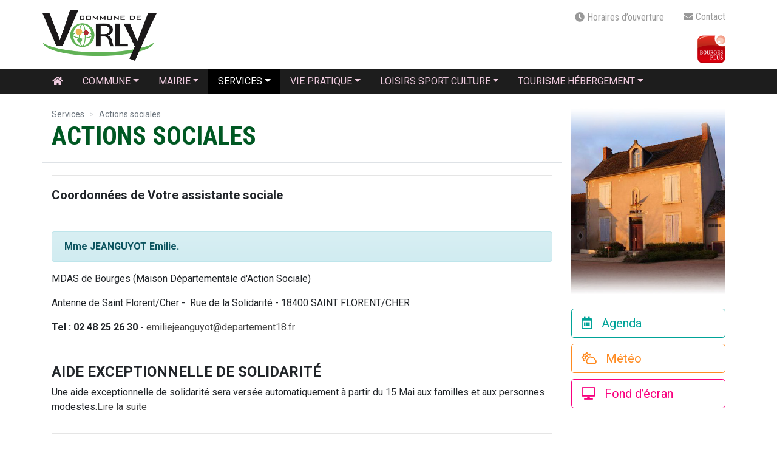

--- FILE ---
content_type: text/html; charset=UTF-8
request_url: https://vorly.fr/service/actions-sociales
body_size: 4833
content:
<!doctype html>
<html lang="fr" class="no-js">
<head>
	<meta charset="utf-8">
<!-- 
                            _  __         _                                   
                         / | |/ /___   __| | __ _  \                          
                        /  | ' // _ \ / _` |/ _` |  \                         
                        \  | . \ (_) | (_| | (_| |  /                         
                         \ |_|\_\___/ \__,_|\__,_| /                          
                                                                              
━━━━━━━━━━━━━━━━━━━━━━━━━━━━━━━━━━━━━━━━━━━━━━━━━━━━━━━━━━━━━━━━━━━━━━━━━━━━━━━━━
                         Webcréateur de vos projets                           
━━━━━━━━━━━━━━━━━━━━━━━━━━━━━━━━━━━━━━━━━━━━━━━━━━━━━━━━━━━━━━━━━━━━━━━━━━━━━━━━━
                     Ce site a été développé par <Koda>                       
              Développement sur mesure – Conseil – Hébergement                
          Création de site web – e-commerce – intranet – extranet             
─────────────────────────────────────────────────────────────────────────────────
                      https://koda.fr – contact@koda.fr                          
─────────────────────────────────────────────────────────────────────────────────
-->
	<meta name="viewport" content="width=device-width, initial-scale=1.0">
	<meta http-equiv="X-UA-Compatible" content="IE=edge,chrome=1">
	<title>Actions sociales | Vorly</title>
	<meta name="robots" content="all">
	<meta name="apple-mobile-web-app-capable" content="yes">
	<meta name="mobile-web-app-capable" content="yes">
	<meta name="apple-mobile-web-app-status-bar-style" content="black">
	<meta name="apple-mobile-web-app-title" content="Vorly">
	<link rel="apple-touch-icon" sizes="180x180" href="/img/favicons/apple-touch-icon.png">
	<link rel="icon" type="image/png" sizes="32x32" href="/img/favicons/favicon-32x32.png">
	<link rel="icon" type="image/png" sizes="16x16" href="/img/favicons/favicon-16x16.png">
	<link rel="manifest" href="/img/favicons/site.webmanifest">
	<link rel="mask-icon" href="/img/favicons/safari-pinned-tab.svg" color="#5bbad5">
	<link rel="shortcut icon" href="/img/favicons/favicon.ico">
	<meta name="msapplication-TileColor" content="#9f00a7">
	<meta name="msapplication-config" content="/img/favicons/browserconfig.xml">
	<meta name="theme-color" content="#ffffff">
	<meta name="author" content="Mairie de Vorly">
	<link rel="stylesheet" type="text/css" href="//ajax.googleapis.com/ajax/libs/jqueryui/1.12.1/themes/smoothness/jquery-ui.css">
	<link rel="stylesheet" type="text/css" href="/css/site-libs.css?v=17">
	<link rel="stylesheet" type="text/css" href="/css/site-style.css?v=17">
	<link rel="stylesheet" type="text/css" href="https://cdn.koda.fr/fontawesome/pro-5/css/all.min.css">
</head>
<body id="cat-service" class="editoriale">
<div class="modal fade" id="horaires-mairie" tabindex="-1" role="dialog" aria-labelledby="exampleModalLabel" aria-hidden="true">
	<div class="modal-dialog" role="document">
		<div class="modal-content">
			<div class="modal-header">
				<h5 class="modal-title text-rouge"><strong><i class="fas fa-clock"></i> Horaires d’ouverture</strong></h5>
				<button type="button" class="close" data-dismiss="modal" aria-label="Close">
					<span aria-hidden="true">&times;</span>
				</button>
			</div>
			<div class="modal-body">
				<p><em>La mairie de Vorly est ouverte :</em>
				<table class="table table-borderless table-sm">
					<tr class="table-active">
						<th class="text-vert">Le lundi : </th>
						<td>de 14h00 à 16h30</td>
					</tr>
					
					<tr>
						<th class="text-vert">Le mardi :</th>
						<td>de 16h00 à 19h00</td>
					</tr>
					
					<tr>
						<th class="text-black-50">Le mercredi :</th>
						<td class="text-black-50"><em>fermé</em></td>
					</tr>
					
					<tr>
						<th class="text-vert">Le jeudi :</th>
						<td>de 10h00 à 12h00</td>
					</tr>
					
					<tr>
						<th class="text-vert">Le vendredi :</th>
						<td>de 13h30 à 16h00</td>
					</tr>
					
					<tr>
						<th class="text-black-50">Le samedi :</th>
						<td class="text-black-50"><em>fermé</em></td>
					</tr>
					
					<tr>
						<th class="text-black-50">Le dimanche :</th>
						<td class="text-black-50"><em>fermé</em></td>
					</tr>
				</table>
				</p>
				<p class="text-center mb-0"><a class="badge badge-primary text-white" href="tel:0248253220">Téléphone : 02 48 25 32 20</a></p>
			</div>
		</div>
	</div>
</div>

<header>
	<div class="container">
		<div id="tete" class="row">
			<div class="col-sm-4 pl-0" id="logo-zone">
				<a href="/"><img src="/img/base/commune-de-vorly-logo.png" class="img-fluid mt-3" alt="Commune de Vorly"></a>
			</div>
			
			<div class="col-sm" id="haut-droite">
				<div class="liens">
					<button type="button" class="btn btn-link" data-toggle="modal" data-target="#horaires-mairie"><i class="fas fa-clock"></i> Horaires d’ouverture</button>
					<a href="mailto:contact@vorly.fr"><i class="fas fa-envelope"></i> Contact</a>

				</div>
				<img src="/img/base/bourges-plus.png" alt="Bourges Plus" data-toggle="tooltip" data-placement="left" title="<small>Communes de la communauté d’agglomération Bourges Plus</small>">
			</div>
		</div>
	</div>
	
	<div class="container-fluid" id="barre-menu">
		<div class="container">
			<div class="row">			<ul class="nav nav-pills">
				<li class="nav-item"><a class="nav-link" href="/"><i class="fas fa-home"></i></a></li>
				<li class="nav-item dropdown"><a class="nav-link dropdown-toggle" data-toggle="dropdown" href="#" role="button" aria-haspopup="true" aria-expanded="false">Commune</a>
					<div class="dropdown-menu">
						<a class="dropdown-item" href="/commune/presentation">Présentation de la commune</a>
						<a class="dropdown-item" href="/commune/histoire-et-patrimoine">Histoire et patrimoine</a>
						<div class="dropdown-divider"></div>
						<a class="dropdown-item" href="/commune/communaute-de-communes">Communauté de communes</a>
						<a class="dropdown-item" href="/commune/plan-de-la-commune">Plan de la commune</a>
						<a class="dropdown-item" href="/commune/travaux">Travaux & Projets</a>
					</div>
				</li>

				<li class="nav-item dropdown"><a class="nav-link dropdown-toggle" data-toggle="dropdown" href="#" role="button" aria-haspopup="true" aria-expanded="false">Mairie</a>
					<div class="dropdown-menu">
						<a class="dropdown-item" href="/mairie/conseil-municipal">Conseil municipal</a>
						<a class="dropdown-item" href="/mairie/special-coronavirus">Spécial CORONAVIRUS</a>
						<a class="dropdown-item" href="/mairie/horaires-et-permanences">Horaires et permanences</a>
						<div class="dropdown-divider"></div>
						<a class="dropdown-item" href="/mairie/demarches-administratives">Démarches administratives</a>
						<a class="dropdown-item" href="/mairie/location-de-salle">Location de salle</a>
						<div class="dropdown-divider"></div>
						<a class="dropdown-item" href="/mairie/comptes-rendus-conseils">Comptes-rendus conseils</a>
						<a class="dropdown-item" href="/mairie/budget">Budget</a>
					</div>
				</li>

				<li class="nav-item dropdown"><a class="nav-link dropdown-toggle active" data-toggle="dropdown" href="#" role="button" aria-haspopup="true" aria-expanded="false">Services</a>
					<div class="dropdown-menu">
						<a class="dropdown-item" href="/service/vie-scolaire">Vie scolaire</a>
						<a class="dropdown-item" href="/service/urbanisme-documents">Urbanisme & Documents.</a>
						<a class="dropdown-item" href="/service/travux-de-renovation-energetique">Travaux de rénovation énergétique</a>
						<a class="dropdown-item" href="/service/transport">Transport</a>
						<div class="dropdown-divider"></div>
						<a class="dropdown-item active" href="/service/actions-sociales">Actions sociales</a>
					</div>
				</li>

				<li class="nav-item dropdown"><a class="nav-link dropdown-toggle" data-toggle="dropdown" href="#" role="button" aria-haspopup="true" aria-expanded="false">Vie pratique</a>
					<div class="dropdown-menu">
						<a class="dropdown-item" href="/pratique/numeros-utiles">Numéros utiles</a>
						<a class="dropdown-item" href="/pratique/environnement">Environnement</a>
						<div class="dropdown-divider"></div>
						<a class="dropdown-item" href="/pratique/dechetterie">Déchetterie</a>
					</div>
				</li>

				<li class="nav-item dropdown"><a class="nav-link dropdown-toggle" data-toggle="dropdown" href="#" role="button" aria-haspopup="true" aria-expanded="false">Loisirs sport culture</a>
					<div class="dropdown-menu">
						<a class="dropdown-item" href="/loisirs/associations">Associations</a>
						<a class="dropdown-item" href="/loisirs/activites-bibliotheques">Activités (bibliothèques)</a>
						<div class="dropdown-divider"></div>
						<a class="dropdown-item" href="/loisirs/locations-de-velo">Location de vélo</a>
						<a class="dropdown-item" href="/loisirs/evenements">Événements</a>
						<a class="dropdown-item" href="/loisirs/">Côté cuisine</a>
					</div>
				</li>

				<li class="nav-item dropdown"><a class="nav-link dropdown-toggle" data-toggle="dropdown" href="#" role="button" aria-haspopup="true" aria-expanded="false">Tourisme hébergement</a>
					<div class="dropdown-menu">
						<a class="dropdown-item" href="/tourisme/lieux-aux-alentours">Lieux aux alentours</a>
						<div class="dropdown-divider"></div>
						<a class="dropdown-item" href="/tourisme-hebergement/appartement-a-louer">Appartement à louer</a>
						<a class="dropdown-item" href="/tourisme/chambres-dhotes">Chambres d’hôtes</a>
		</ul>
			</div>
		</div>
	</div>
</header>

<article id="article">
	<div class="container">
		<div class="row">
			<div class="col-sm-9 pt-4 pb-4">
			
				<nav aria-label="breadcrumb">
					<ol class="breadcrumb">
						<li class="breadcrumb-item">Services</li>
						<li class="breadcrumb-item active" aria-current="page">Actions sociales</li>
					</ol>
				</nav>
			
				<header class="row" id="article-header">
					<div class="col clearfix">
							<h1 class="titre-h1">Actions sociales</h1>

	</div>
				</header>

<hr class="separateur" style="margin:20px 0 20px 0">
		<div class="row">			<div class="kodablok col-sm-12" id="bloc-2844">
<h6><span>Coordonnées de Votre assistante sociale</span></h6><p> </p>
<div class="alert alert-info"><strong>Mme JEANGUYOT Emilie.</strong></div>
<p>MDAS de Bourges (Maison Départementale d'Action Sociale)</p>
<p>Antenne de Saint Florent/Cher -  Rue de la Solidarité - 18400 SAINT FLORENT/CHER</p>
<p><strong>Tel : 02 48 25 26 30 - </strong><a href="mailto:emiliejeanguyot@departement18.fr">emiliejeanguyot@departement18.fr</a></p>
			</div>

		</div>
<hr class="separateur" style="margin:15px 0 15px 0">
		<div class="row">			<div class="kodablok col-sm-12" id="bloc-2746">
<h5><span>Aide exceptionnelle de Solidarité</span></h5><p>Une aide exceptionnelle de solidarité sera versée automatiquement à partir du 15 Mai aux familles et aux personnes modestes.<a href="http://www.caf.fr/allocataires/actualites/2020/une-aide-exceptionnelle-de-solidarite-versee-mi-mai" target="_blank" rel="noopener">Lire la suite</a></p>
			</div>

		</div>
<hr class="separateur" style="margin:15px 0 15px 0">
		<div class="row">			<div class="kodablok col-sm-12" id="bloc-2189">
<h6><span>Demande de logement social</span></h6><p>Toute personne souhaitant obtenir un logement d'habitation à loyer modéré (HLM) doit constituer un dossier.</p>
<p><strong>L'équipe de la Maison de l'Habitat et Coeur de Ville</strong> peut vous aider.</p>
<p>Nous vous accompagnons dans les différentes étapes à suivre.</p>
<p>Contact <a class="btn btn-outline-primary" href="https://www.demande-logement-social.gouv.fr" target="_blank" rel="noopener"> demande-logement-social.gouv.fr</a></p>
			</div>

		</div>
<hr class="separateur" style="margin:10px 0 10px 0">
		<div class="row">			<div class="kodablok col-sm-12" id="bloc-1652">
<h6><span>Structure pour jeunes en difficultés</span></h6><p style="text-align: justify;">La Maison des adolescents (MDA) du Cher vient compléter le dispositif de la Région depuis décembre 2013. Les maisons des adolescents sont conçues pour des jeunes de 11 à 25 ans et leurs proches.</p>
<p><img class="photo-gauche" src="/up/services/action%20ado.PNG" alt="" width="500" height="351"></p>
<p style="text-align: justify;"> </p>
<p style="text-align: justify;">En France, une centaine de MDA existent. La MDA est un lieu d'accueil, d'écoute et/ou d'accompagnement sur toutes les problématiques auxquelles peuvent être confrontés les adolescents. Les parents, la famille, l'entourage peuvent aussi bénéficier du soutien des professionnels.  (environ 1.000 jeunes sont reçus chaque année dans une MDA «moyenne»).</p>
			</div>

		</div>
<div class="row" style="height:30px"></div>
		<div class="row">			<div class="kodablok col-sm-12" id="bloc-2188">
<p><a class="btn btn-success" href="https://bcl.msa.fr/lfy/departement-18" target="_blank" rel="noopener"> Contact :MSA   </a>                               <img src="/up/vie-pratique/logocaf.PNG" alt="">       <a class="btn btn-primary" href="https://annuaire.action-sociale.org/CAF/CAF-18033-01-caf-du-cher---siege-de-bourges.html" target="_blank" rel="noopener">Contact :CAF</a><a href="https://annuaire.action-sociale.org/CAF/CAF-18033-01-caf-du-cher---siege-de-bourges.html" target="_blank" rel="noopener"><img class="photo-gauche" src="/up/vie-pratique/MSAducher.PNG" alt="" width="188" height="94"></a></p>
			</div>

		</div>
<hr class="separateur" style="margin:10px 0 10px 0">
</div><div class="col-sm-3 border-left pt-4 pb-4" id="lien-plus">
<img src="/img/base/mairie-colonne.jpg" class="img-fluid mb-4">
<a href="/agenda" class="btn btn-lg btn-block bt-agenda"><i class="far fa-calendar-alt"></i> Agenda</a>
<a href="/accueil/meteo" class="btn btn-lg btn-block bt-meteo"><i class="far fa-cloud-sun"></i> Météo</a>
<a href="/fonds-decran" class="btn btn-lg btn-block bt-fond-ecran"><i class="far fa-desktop"></i> Fond d’écran</a>
			</div>
			</div>
		</div>
	</div>
</article>

	</article>

<footer>
	<div class="container-fluid" id="pied-page">
		<div class="container">
			<div class="row">
				<div class="col-sm-6 col-md-4 col-lg-3">
<h3>Commune</h3>
		<ul>
						<li><a href="/commune/presentation">Présentation de la commune</a>
						<li><a href="/commune/histoire-et-patrimoine">Histoire et patrimoine</a>
						<hr>
						<li><a href="/commune/communaute-de-communes">Communauté de communes</a>
						<li><a href="/commune/plan-de-la-commune">Plan de la commune</a>
						<li><a href="/commune/travaux">Travaux & Projets</a>
					</ul><h3>Mairie</h3>
		<ul>
						<li><a href="/mairie/conseil-municipal">Conseil municipal</a>
						<li><a href="/mairie/special-coronavirus">Spécial CORONAVIRUS</a>
						<li><a href="/mairie/horaires-et-permanences">Horaires et permanences</a>
						<hr>
						<li><a href="/mairie/demarches-administratives">Démarches administratives</a>
						<li><a href="/mairie/location-de-salle">Location de salle</a>
						<hr>
						<li><a href="/mairie/comptes-rendus-conseils">Comptes-rendus conseils</a>
						<li><a href="/mairie/budget">Budget</a>
					</ul>				</div>
			<div class="col-sm-6 col-md-4 col-lg-3">

<h3>Services</h3>
		<ul>
						<li><a href="/service/vie-scolaire">Vie scolaire</a>
						<li><a href="/service/urbanisme-documents">Urbanisme & Documents.</a>
						<li><a href="/service/travux-de-renovation-energetique">Travaux de rénovation énergétique</a>
						<li><a href="/service/transport">Transport</a>
						<hr>
						<li><a class="active" href="/service/actions-sociales">Actions sociales</a>
					</ul><h3>Vie pratique</h3>
		<ul>
						<li><a href="/pratique/numeros-utiles">Numéros utiles</a>
						<li><a href="/pratique/environnement">Environnement</a>
						<hr>
						<li><a href="/pratique/dechetterie">Déchetterie</a>
					</ul>				</div>
			<div class="col-sm-6 col-md-4 col-lg-3">

<h3>Loisirs sport culture</h3>
		<ul>
						<li><a href="/loisirs/associations">Associations</a>
						<li><a href="/loisirs/activites-bibliotheques">Activités (bibliothèques)</a>
						<hr>
						<li><a href="/loisirs/locations-de-velo">Location de vélo</a>
						<li><a href="/loisirs/evenements">Événements</a>
						<li><a href="/loisirs/">Côté cuisine</a>
					</ul><h3>Tourisme hébergement</h3>
		<ul>
						<li><a href="/tourisme/lieux-aux-alentours">Lieux aux alentours</a>
						<hr>
						<li><a href="/tourisme-hebergement/appartement-a-louer">Appartement à louer</a>
						<li><a href="/tourisme/chambres-dhotes">Chambres d’hôtes</a>

				</div>
				
				<div class="col-sm-6 col-md-4 col-lg-3">
					<p class="clearfix"><img src="/img/base/vorly-blanc.png" alt="Commune de Vorly" id="vorly-blanc" class="img-fluid"></p>
					<p class="mt3 clearfix text-right small"><small><a href="/mentions-legales">Mentions légales</a></small></p>
				</div>
		</div>
	</div>
</footer>
	<script type="text/javascript" src="https://ajax.googleapis.com/ajax/libs/jquery/1.12.4/jquery.min.js"></script>
	<script type="text/javascript" src="https://cdnjs.cloudflare.com/ajax/libs/popper.js/1.14.3/umd/popper.min.js"></script>
<script src="https://ajax.googleapis.com/ajax/libs/jqueryui/1.12.1/jquery-ui.min.js" integrity="sha256-VazP97ZCwtekAsvgPBSUwPFKdrwD3unUfSGVYrahUqU=" crossorigin="anonymous"></script>
		<script>
		// Handle jQuery plugin naming conflict between jQuery UI and Bootstrap
		$.widget.bridge("uibutton", $.ui.button);
		$.widget.bridge("uitooltip", $.ui.tooltip);
		</script>
	<script type="text/javascript" src="/libs/bootstrap.min.js"></script>
	<script type="text/javascript" src="/js/site.js"></script>
<!-- Global site tag (gtag.js) - Google Analytics -->
<script async src="https://www.googletagmanager.com/gtag/js?id=UA-156347861-1"></script>
<script>
  window.dataLayer = window.dataLayer || [];
  function gtag(){dataLayer.push(arguments);}
  gtag('js', new Date());

  gtag('config', 'UA-156347861-1');
</script>

</body>
	</html>

--- FILE ---
content_type: text/css
request_url: https://vorly.fr/css/site-style.css?v=17
body_size: 1679
content:
@import url("https://fonts.googleapis.com/css?family=Roboto+Condensed:400,700|Roboto:400,400i,700,700i");body{font-family:'Roboto', sans-serif}.cond{font-family:'Roboto Condensed', sans-serif}.text-vert{color:#005823}.text-rouge{color:#ce001d}a{color:#444}a:hover{color:#e20909;text-decoration:none}#lien-plus .btn{text-align:left;margin-bottom:10px}#lien-plus .btn .far{margin-right:10px}#lien-plus .btn.bt-agenda{color:#00a398;border-color:#00a398}#lien-plus .btn.bt-agenda:hover{background-color:#00a398;color:#fff}#lien-plus .btn.bt-meteo{color:#ff8a20;border-color:#ff8a20}#lien-plus .btn.bt-meteo:hover{background-color:#ff8a20;color:#fff}#lien-plus .btn.bt-concours{color:#8ac12c;border-color:#8ac12c}#lien-plus .btn.bt-concours:hover{background-color:#8ac12c;color:#fff}#lien-plus .btn.bt-fond-ecran{color:#f9007f;border-color:#f9007f}#lien-plus .btn.bt-fond-ecran:hover{background-color:#f9007f;color:#fff}#majik{position:fixed;left:0;bottom:0;z-index:20000}#majik .btn{border-radius:0;padding:2px 6px}.breadcrumb{background-color:transparent;padding:0;margin-bottom:0;font-size:14px}.breadcrumb-item{color:#6c757d}.breadcrumb-item+.breadcrumb-item::before{content:">";opacity:.3}.carousel-item .img-fluid{width:100%}#tete{margin-bottom:10px;font-family:'Roboto Condensed', sans-serif}#logo-zone img{max-height:84px}#haut-droite{text-align:right}#haut-droite .liens{margin-top:10px;margin-bottom:10px}#haut-droite img{max-height:46px}#haut-droite a,#haut-droite .btn-link{color:#999;margin-left:15px}#haut-droite a:hover,#haut-droite .btn-link:hover{color:#e20909;text-decoration:none}#barre-menu{background-color:#1d1d1d}#barre-menu a{color:#f0cce0}#barre-menu a.nav-link{text-transform:uppercase}#barre-menu .dropdown .dropdown-toggle{border-radius:0}#barre-menu .dropdown .dropdown-toggle.active{background-color:#000}#barre-menu .dropdown .dropdown-menu{border-radius:0;background-color:rgba(29,29,29,0.9);margin-top:-2px}#barre-menu .dropdown .dropdown-toggle:hover{background-color:#000}#barre-menu .dropdown.show .dropdown-toggle{background:#f0cce0}#barre-menu .dropdown.show a.nav-link{color:#000}#barre-menu .dropdown a.nav-link.active{color:#fff}#barre-menu .dropdown.show .dropdown-toggle.active{color:#000}#barre-menu .dropdown .dropdown-item.active,#barre-menu .dropdown .dropdown-item:active,#barre-menu .dropdown .dropdown-item:focus,#barre-menu .dropdown .dropdown-item:hover{background-color:rgba(255,255,255,0.8) !important;color:#000}#barre-menu .dropdown-divider{border-top-color:#f0cce0}.dropdown-item.active,.dropdown-item:active{background:rgba(255,255,255,0.9)}#pied-page{background-color:#6f7980;font-family:'Roboto Condensed', sans-serif;padding-top:10px}#pied-page h3{margin-top:10px;font-size:14px;font-weight:bold;text-transform:uppercase;color:rgba(255,255,255,0.9)}#pied-page ul{padding-left:20px;color:rgba(255,255,255,0.4);font-size:13px}#pied-page ul li{text-indent:-5px}#pied-page ul hr{margin:5px 50px 6px -20px;border-color:rgba(255,255,255,0.2)}#pied-page a{color:rgba(255,255,255,0.7)}#pied-page img{margin-top:20px;max-height:63px;float:right}#photo-intro{position:relative;margin-right:-15px;margin-left:-15px}#photo-intro h1{position:absolute;top:30px;left:30px;color:white;font-size:50px;line-height:1;text-shadow:1px 2px 6px #000000}#liens-fav{margin-bottom:15px}#liens-fav a{padding:10px;text-transform:uppercase;color:white;line-height:1.1;opacity:.8}#liens-fav a:hover{opacity:1}#liens-fav img{max-height:55px;float:left;margin-right:15px;margin-left:5px}#liens-fav #pic-demarches{background-color:#87c300}#liens-fav #pic-biblio{background-color:#ce001d}#liens-fav #pic-transport{background-color:#fa007f}#liens-fav #pic-dechets{background-color:#00a49a}#article-home{margin-bottom:20px}#article-home a{color:#444;border-bottom:1px solid rgba(0,0,0,0.2)}#article-home a:hover{color:#e20909;border-bottom:1px solid rgba(0,0,0,0)}#article-home h2{font:bold 26px 'Roboto Condensed', sans-serif;color:#ce001d;text-transform:uppercase;margin-bottom:15px}#article-home h2 em{font-weight:bold;font-style:normal;color:#888}#article-home h2 small a{position:relative;float:right;text-transform:none;font-size:14px;top:10px}#article-home #home-actus .media{margin-bottom:15px}#article-home #home-actus .media h5{color:#00a398}#article-home #home-actus .media img{max-width:120px}#agenda h2{color:#00a398}#agenda .entree{border-bottom:1px solid #dee2e6;padding-top:10px}#agenda .entree h5{color:#00a398;font-weight:500;text-transform:none}#agenda .entree p{font-size:14px;margin-bottom:10px}#form-contact label{font-weight:700;margin-bottom:0;color:#666}#form-contact input,#form-contact textarea,#form-contact button,#form-contact .btn{font-family:"Roboto Condensed"}#article #article-header{font-family:'Roboto Condensed', sans-serif;border-bottom:1px solid #dee2e6;margin-bottom:20px;padding-bottom:10px}#article #article-header h1{text-transform:uppercase;font-weight:bold;color:#005823;font-size:42px}#article #article-header h2{font-weight:normal;font-size:24px;margin-top:-10px}#article #article-header h3{font-size:22px;font-weight:bold;color:#444}#article h4{text-transform:uppercase;font-size:30px;font-weight:bold;color:#005823}#article h5{text-transform:uppercase;font-weight:bold;font-size:24px}#article h6{font-size:20px;font-weight:bold}.photoCext{text-align:center}.photo-gauche-cadre{float:left;padding:6px;margin-right:10px;margin-bottom:5px;background-color:#fff;box-shadow:2px 2px 6px rgba(0,0,0,0.2)}.photo-gauche{float:left;padding:0;margin-right:10px;margin-bottom:5px}.photo-droite-cadre{float:right;padding:6px;margin-bottom:5px;margin-left:10px;background-color:#fff;box-shadow:2px 2px 6px rgba(0,0,0,0.2)}.photo-droite{float:right;padding:0;margin-bottom:5px;margin-left:10px;border:solid 0 #fff}.photo-centre-block{display:block;text-align:center}.photo-centre-cadre{display:inline-block;padding:6px;background-color:#fff;box-shadow:2px 2px 6px rgba(0,0,0,0.2)}.photo-centre{display:inline-block;padding:0;margin-bottom:5px;border:solid 0 #fff;max-width:100%}.photo-gauche,.photo-droite,.photo-centre,.photo-gauche-cadre,.photo-droite-cadre,.photo-centre-cadre{text-align:center}.photo-gauche-cadre figcaption,.photo-droite-cadre figcaption,.photo-centre-cadre figcaption{color:gray;text-align:center;padding-top:5px;font-size:10px;line-height:10px}figure.illustration{display:inline-block;position:relative;overflow:hidden;margin:0}figure.illustration figcaption{display:none;position:absolute;bottom:4px;left:0;padding:5px 10px;color:white;background:rgba(0,0,0,0.65);width:100%}#article img{max-width: 100%}
/*# sourceMappingURL=site-style.css.map */

--- FILE ---
content_type: application/javascript
request_url: https://vorly.fr/js/site.js
body_size: -30
content:
$(function () {
	
	$('[data-toggle="tooltip"]').tooltip({html:true})

})
